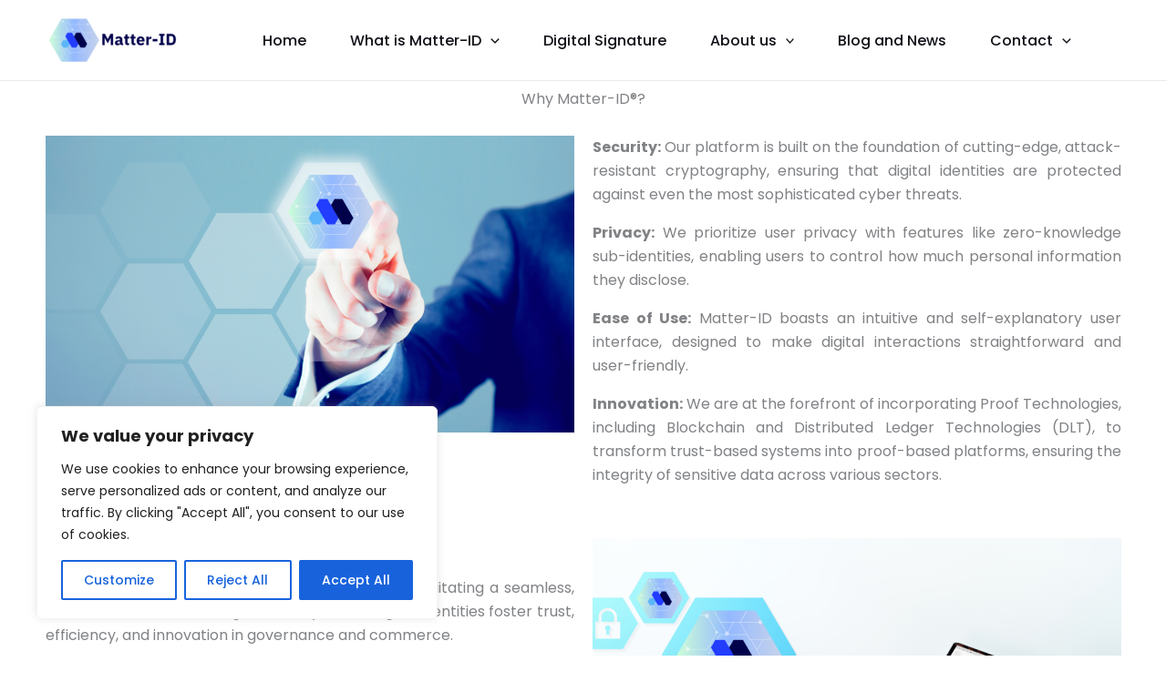

--- FILE ---
content_type: text/css
request_url: https://matter-id.com/wp-content/uploads/elementor/css/post-1623.css?ver=1758171543
body_size: 636
content:
.elementor-1623 .elementor-element.elementor-element-20a7539{--display:flex;--flex-direction:column;--container-widget-width:100%;--container-widget-height:initial;--container-widget-flex-grow:0;--container-widget-align-self:initial;--flex-wrap-mobile:wrap;}.elementor-1623 .elementor-element.elementor-element-8684520{text-align:center;}.elementor-1623 .elementor-element.elementor-element-3563d75{--display:flex;--flex-direction:row;--container-widget-width:initial;--container-widget-height:100%;--container-widget-flex-grow:1;--container-widget-align-self:stretch;--flex-wrap-mobile:wrap;--gap:0px 0px;--row-gap:0px;--column-gap:0px;}.elementor-1623 .elementor-element.elementor-element-bf53d9a{--display:flex;--flex-direction:column;--container-widget-width:100%;--container-widget-height:initial;--container-widget-flex-grow:0;--container-widget-align-self:initial;--flex-wrap-mobile:wrap;}.elementor-1623 .elementor-element.elementor-element-2b1d794{--display:flex;--flex-direction:column;--container-widget-width:100%;--container-widget-height:initial;--container-widget-flex-grow:0;--container-widget-align-self:initial;--flex-wrap-mobile:wrap;}.elementor-1623 .elementor-element.elementor-element-9bc29c9{text-align:justify;}.elementor-1623 .elementor-element.elementor-element-ec0905b{--display:flex;--flex-direction:row;--container-widget-width:initial;--container-widget-height:100%;--container-widget-flex-grow:1;--container-widget-align-self:stretch;--flex-wrap-mobile:wrap;--gap:0px 0px;--row-gap:0px;--column-gap:0px;}.elementor-1623 .elementor-element.elementor-element-1f736f0{--display:flex;--flex-direction:column;--container-widget-width:100%;--container-widget-height:initial;--container-widget-flex-grow:0;--container-widget-align-self:initial;--flex-wrap-mobile:wrap;}.elementor-1623 .elementor-element.elementor-element-3a11c9f{text-align:justify;}.elementor-1623 .elementor-element.elementor-element-b07b468{--display:flex;--flex-direction:column;--container-widget-width:100%;--container-widget-height:initial;--container-widget-flex-grow:0;--container-widget-align-self:initial;--flex-wrap-mobile:wrap;}.elementor-1623 .elementor-element.elementor-element-a572fc7{--display:flex;--flex-direction:row;--container-widget-width:calc( ( 1 - var( --container-widget-flex-grow ) ) * 100% );--container-widget-height:100%;--container-widget-flex-grow:1;--container-widget-align-self:stretch;--flex-wrap-mobile:wrap;--align-items:stretch;--gap:0px 0px;--row-gap:0px;--column-gap:0px;--padding-top:112px;--padding-bottom:112px;--padding-left:40px;--padding-right:40px;}.elementor-1623 .elementor-element.elementor-element-a572fc7:not(.elementor-motion-effects-element-type-background), .elementor-1623 .elementor-element.elementor-element-a572fc7 > .elementor-motion-effects-container > .elementor-motion-effects-layer{background-color:var( --e-global-color-astglobalcolor0 );background-image:url("https://matter-id.com/wp-content/uploads/2022/04/digial-download-store-cta-vector-image-background.svg");background-position:center center;background-repeat:no-repeat;background-size:cover;}.elementor-1623 .elementor-element.elementor-element-86d3675{--display:flex;--margin-top:0px;--margin-bottom:0px;--margin-left:0px;--margin-right:0px;--padding-top:0px;--padding-bottom:0px;--padding-left:0px;--padding-right:0px;}.elementor-1623 .elementor-element.elementor-element-f06753a{text-align:center;}.elementor-1623 .elementor-element.elementor-element-f06753a .elementor-heading-title{font-size:64px;letter-spacing:-2px;color:var( --e-global-color-astglobalcolor5 );}.elementor-1623 .elementor-element.elementor-element-8014e57 .elementor-button{background-color:var( --e-global-color-astglobalcolor5 );fill:var( --e-global-color-astglobalcolor0 );color:var( --e-global-color-astglobalcolor0 );}.elementor-1623 .elementor-element.elementor-element-8014e57 .elementor-button:hover, .elementor-1623 .elementor-element.elementor-element-8014e57 .elementor-button:focus{background-color:var( --e-global-color-astglobalcolor2 );color:var( --e-global-color-astglobalcolor5 );}.elementor-1623 .elementor-element.elementor-element-8014e57 .elementor-button:hover svg, .elementor-1623 .elementor-element.elementor-element-8014e57 .elementor-button:focus svg{fill:var( --e-global-color-astglobalcolor5 );}@media(min-width:768px){.elementor-1623 .elementor-element.elementor-element-bf53d9a{--width:50%;}.elementor-1623 .elementor-element.elementor-element-2b1d794{--width:50%;}.elementor-1623 .elementor-element.elementor-element-1f736f0{--width:50%;}.elementor-1623 .elementor-element.elementor-element-b07b468{--width:50%;}}@media(max-width:1024px){.elementor-1623 .elementor-element.elementor-element-a572fc7{--padding-top:64px;--padding-bottom:64px;--padding-left:24px;--padding-right:24px;}.elementor-1623 .elementor-element.elementor-element-86d3675{--gap:12px 12px;--row-gap:12px;--column-gap:12px;}.elementor-1623 .elementor-element.elementor-element-f06753a .elementor-heading-title{font-size:40px;letter-spacing:-1px;}}@media(max-width:767px){.elementor-1623 .elementor-element.elementor-element-a572fc7{--padding-top:64px;--padding-bottom:64px;--padding-left:20px;--padding-right:20px;}.elementor-1623 .elementor-element.elementor-element-f06753a .elementor-heading-title{font-size:32px;}}